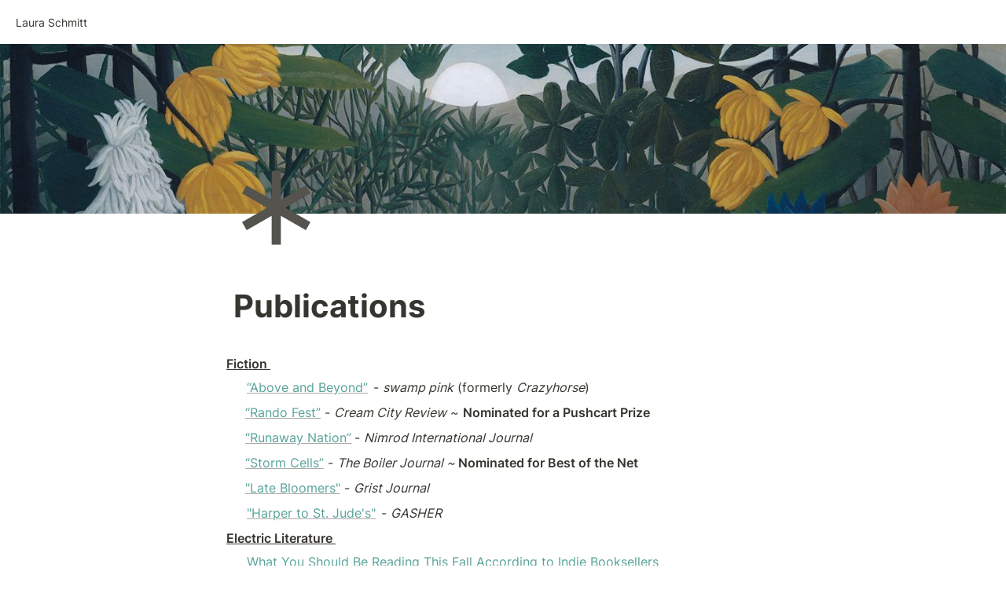

--- FILE ---
content_type: image/svg+xml
request_url: https://notion.so/icons/asterisk_gray.svg
body_size: -2006
content:
<svg xmlns="http://www.w3.org/2000/svg" viewBox="0 0 20 20" fill="#55534E"><path d="m11.875 10 5.087 2.938-.937 1.624-5.087-2.937V17.5H9.063v-5.875l-5.088 2.938-.937-1.626L8.125 10 3.038 7.063l.937-1.625 5.088 2.937V2.5h1.874v5.875l5.088-2.937.938 1.625z" fill="#55534E"></path></svg>